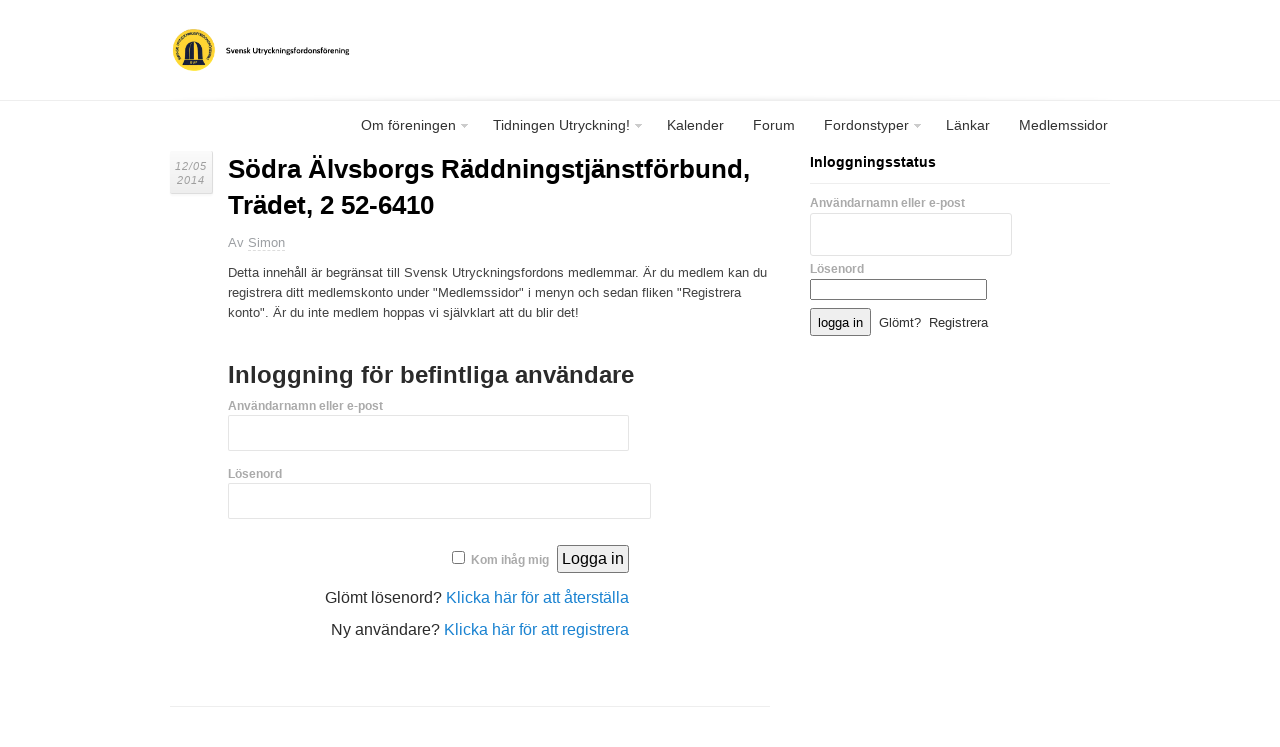

--- FILE ---
content_type: text/html; charset=UTF-8
request_url: https://utryckningsfordon.se/sodra-alvsborgs-raddningstjanstforbund-tradet-2-52-6410/
body_size: 5831
content:
<!DOCTYPE html PUBLIC "-//W3C//DTD XHTML 1.0 Transitional//EN" "http://www.w3.org/TR/xhtml1/DTD/xhtml1-transitional.dtd">
<html xmlns="http://www.w3.org/1999/xhtml" lang="sv-SE" xml:lang="sv-SE">
<head>
<meta http-equiv="Content-Type" content="text/html" charset="UTF-8" />
<meta name="viewport" content="width=device-width, initial-scale=1, maximum-scale=1">
<title>  Södra Älvsborgs Räddningstjänstförbund, Trädet, 2 52-6410 | Svensk Utryckningsfordonsförening</title>
<link rel="profile" href="http://gmpg.org/xfn/11" />
<link rel="alternate" type="application/rss+xml" title="Svensk Utryckningsfordonsförening RSS Feed" href="https://utryckningsfordon.se/feed/" />
<link rel="alternate" type="application/atom+xml" title="Svensk Utryckningsfordonsförening Atom Feed" href="https://utryckningsfordon.se/feed/atom/" />
<link rel="pingback" href="https://utryckningsfordon.se/wopre/xmlrpc.php" />
<!--[if lt IE 9]>
	<script src="https://utryckningsfordon.se/wopre/wp-content/themes/estudio/js/css3-mediaqueries.js"></script>
<![endif]-->
<script src="https://utryckningsfordon.se/wopre/wp-content/themes/estudio/js/jquery.min.js"></script>
<script type='text/javascript'>
	jQuery(document).ready(function() {
		$('#content-slider-1').royalSlider({
			autoHeight: true,
			arrowsNav: false,
			fadeinLoadedSlide: false,
			controlNavigationSpacing: 0,
			controlNavigation: 'tabs',
			imageScaleMode: 'none',
			imageAlignCenter:false,
			loop: false,
			loopRewind: true,
			numImagesToPreload: 6,
			keyboardNavEnabled: true,
			transitionType: 'fade',
			usePreloader: true
		});
	});
</script>
<meta name='robots' content='max-image-preview:large' />
<link rel='dns-prefetch' href='//s.w.org' />
<link rel="alternate" type="application/rss+xml" title="Svensk Utryckningsfordonsförening &raquo; flöde" href="https://utryckningsfordon.se/feed/" />
<link rel="alternate" type="application/rss+xml" title="Svensk Utryckningsfordonsförening &raquo; kommentarsflöde" href="https://utryckningsfordon.se/comments/feed/" />
<link rel="alternate" type="application/rss+xml" title="Svensk Utryckningsfordonsförening &raquo; Södra Älvsborgs Räddningstjänstförbund, Trädet, 2 52-6410 kommentarsflöde" href="https://utryckningsfordon.se/sodra-alvsborgs-raddningstjanstforbund-tradet-2-52-6410/feed/" />
		<script type="text/javascript">
			window._wpemojiSettings = {"baseUrl":"https:\/\/s.w.org\/images\/core\/emoji\/13.0.1\/72x72\/","ext":".png","svgUrl":"https:\/\/s.w.org\/images\/core\/emoji\/13.0.1\/svg\/","svgExt":".svg","source":{"concatemoji":"https:\/\/utryckningsfordon.se\/wopre\/wp-includes\/js\/wp-emoji-release.min.js?ver=5.7.14"}};
			!function(e,a,t){var n,r,o,i=a.createElement("canvas"),p=i.getContext&&i.getContext("2d");function s(e,t){var a=String.fromCharCode;p.clearRect(0,0,i.width,i.height),p.fillText(a.apply(this,e),0,0);e=i.toDataURL();return p.clearRect(0,0,i.width,i.height),p.fillText(a.apply(this,t),0,0),e===i.toDataURL()}function c(e){var t=a.createElement("script");t.src=e,t.defer=t.type="text/javascript",a.getElementsByTagName("head")[0].appendChild(t)}for(o=Array("flag","emoji"),t.supports={everything:!0,everythingExceptFlag:!0},r=0;r<o.length;r++)t.supports[o[r]]=function(e){if(!p||!p.fillText)return!1;switch(p.textBaseline="top",p.font="600 32px Arial",e){case"flag":return s([127987,65039,8205,9895,65039],[127987,65039,8203,9895,65039])?!1:!s([55356,56826,55356,56819],[55356,56826,8203,55356,56819])&&!s([55356,57332,56128,56423,56128,56418,56128,56421,56128,56430,56128,56423,56128,56447],[55356,57332,8203,56128,56423,8203,56128,56418,8203,56128,56421,8203,56128,56430,8203,56128,56423,8203,56128,56447]);case"emoji":return!s([55357,56424,8205,55356,57212],[55357,56424,8203,55356,57212])}return!1}(o[r]),t.supports.everything=t.supports.everything&&t.supports[o[r]],"flag"!==o[r]&&(t.supports.everythingExceptFlag=t.supports.everythingExceptFlag&&t.supports[o[r]]);t.supports.everythingExceptFlag=t.supports.everythingExceptFlag&&!t.supports.flag,t.DOMReady=!1,t.readyCallback=function(){t.DOMReady=!0},t.supports.everything||(n=function(){t.readyCallback()},a.addEventListener?(a.addEventListener("DOMContentLoaded",n,!1),e.addEventListener("load",n,!1)):(e.attachEvent("onload",n),a.attachEvent("onreadystatechange",function(){"complete"===a.readyState&&t.readyCallback()})),(n=t.source||{}).concatemoji?c(n.concatemoji):n.wpemoji&&n.twemoji&&(c(n.twemoji),c(n.wpemoji)))}(window,document,window._wpemojiSettings);
		</script>
		<meta content="estudio v.1.0.1" name="generator"/><meta content="Theme Junkie Framework v.1.0.2" name="generator"/><style type="text/css">
img.wp-smiley,
img.emoji {
	display: inline !important;
	border: none !important;
	box-shadow: none !important;
	height: 1em !important;
	width: 1em !important;
	margin: 0 .07em !important;
	vertical-align: -0.1em !important;
	background: none !important;
	padding: 0 !important;
}
</style>
	<link rel='stylesheet' id='srfPrettyLinksStyleSheets-css'  href='http://utryckningsfordon.se/wopre/wp-content/plugins/pretty-file-links//styles/prettylinks_split.css?ver=5.7.14' type='text/css' media='all' />
<link rel='stylesheet' id='shortcodes-css'  href='https://utryckningsfordon.se/wopre/wp-content/themes/estudio/functions/shortcodes/shortcodes.css?ver=5.7.14' type='text/css' media='all' />
<link rel='stylesheet' id='wp-block-library-css'  href='https://utryckningsfordon.se/wopre/wp-includes/css/dist/block-library/style.min.css?ver=5.7.14' type='text/css' media='all' />
<link rel='stylesheet' id='thumbs_rating_styles-css'  href='https://utryckningsfordon.se/wopre/wp-content/plugins/link-library/upvote-downvote/css/style.css?ver=1.0.0' type='text/css' media='all' />
<link rel='stylesheet' id='theme-css'  href='https://utryckningsfordon.se/wopre/wp-content/themes/estudio/style.css?ver=5.7.14' type='text/css' media='all' />
<link rel='stylesheet' id='royalslider-css'  href='https://utryckningsfordon.se/wopre/wp-content/themes/estudio/js/royalslider/royalslider.css?ver=5.7.14' type='text/css' media='all' />
<link rel='stylesheet' id='royalslider-default-css'  href='https://utryckningsfordon.se/wopre/wp-content/themes/estudio/js/royalslider/skins/default/rs-default.css?ver=5.7.14' type='text/css' media='all' />
<link rel='stylesheet' id='color-css'  href='https://utryckningsfordon.se/wopre/wp-content/themes/estudio/css/color-default.css?ver=5.7.14' type='text/css' media='all' />
<link rel='stylesheet' id='responsive-css'  href='https://utryckningsfordon.se/wopre/wp-content/themes/estudio/css/responsive.css?ver=5.7.14' type='text/css' media='all' />
<link rel='stylesheet' id='custom-css'  href='https://utryckningsfordon.se/wopre/wp-content/themes/estudio/custom.css?ver=5.7.14' type='text/css' media='all' />
<link rel='stylesheet' id='wp-members-css'  href='https://utryckningsfordon.se/wopre/wp-content/plugins/wp-members/assets/css/forms/generic-no-float.min.css?ver=3.3.8' type='text/css' media='all' />
<script type='text/javascript' src='https://utryckningsfordon.se/wopre/wp-content/themes/estudio/js/jquery-ui-1.8.5.custom.min.js?ver=1.8.5' id='jquery-ui-js'></script>
<script type='text/javascript' src='https://utryckningsfordon.se/wopre/wp-content/themes/estudio/js/royalslider/jquery.royalslider.min.js?ver=9.4.92' id='jquery-royalslider-js'></script>
<script type='text/javascript' src='https://utryckningsfordon.se/wopre/wp-content/themes/estudio/js/jquery.flexslider-min.js?ver=2.2.0' id='jquery-flexslider-js'></script>
<script type='text/javascript' src='https://utryckningsfordon.se/wopre/wp-content/themes/estudio/js/superfish.js?ver=1.4.2' id='jquery-superfish-js'></script>
<script type='text/javascript' src='https://utryckningsfordon.se/wopre/wp-content/themes/estudio/js/jquery.quicksand.js?ver=1.3' id='jquery-quicksand-js'></script>
<script type='text/javascript' src='https://utryckningsfordon.se/wopre/wp-content/themes/estudio/js/html5.js?ver=1.0' id='html5-js'></script>
<script type='text/javascript' src='https://utryckningsfordon.se/wopre/wp-content/themes/estudio/js/custom.js?ver=1.0' id='jquery-custom-js'></script>
<script type='text/javascript' src='https://utryckningsfordon.se/wopre/wp-content/themes/estudio/functions/shortcodes/shortcodes.js?ver=1.0.0' id='tj_shortcodes-js'></script>
<link rel="https://api.w.org/" href="https://utryckningsfordon.se/wp-json/" /><link rel="alternate" type="application/json" href="https://utryckningsfordon.se/wp-json/wp/v2/posts/3731" /><link rel="EditURI" type="application/rsd+xml" title="RSD" href="https://utryckningsfordon.se/wopre/xmlrpc.php?rsd" />
<link rel="wlwmanifest" type="application/wlwmanifest+xml" href="https://utryckningsfordon.se/wopre/wp-includes/wlwmanifest.xml" /> 
<meta name="generator" content="WordPress 5.7.14" />
<link rel="canonical" href="https://utryckningsfordon.se/sodra-alvsborgs-raddningstjanstforbund-tradet-2-52-6410/" />
<link rel='shortlink' href='https://utryckningsfordon.se/?p=3731' />
<link rel="alternate" type="application/json+oembed" href="https://utryckningsfordon.se/wp-json/oembed/1.0/embed?url=https%3A%2F%2Futryckningsfordon.se%2Fsodra-alvsborgs-raddningstjanstforbund-tradet-2-52-6410%2F" />
<link rel="alternate" type="text/xml+oembed" href="https://utryckningsfordon.se/wp-json/oembed/1.0/embed?url=https%3A%2F%2Futryckningsfordon.se%2Fsodra-alvsborgs-raddningstjanstforbund-tradet-2-52-6410%2F&#038;format=xml" />
<link rel="shortcut icon" href="http://utryckningsfordon.se/wopre/wp-content/uploads/2012/09/suflogg99.png" /><!-- Custom Styling -->
<style type="text/css">
body { }
#featured-content,
#latest-posts {
  margin-bottom: 25px;
}
.single .post-thumb {
    display: none;
}
#logo {
  margin-top: 25px;
  height: 50px;
}
</style>
<style type="text/css" id="custom-background-css">
body.custom-background { background-color: #ffffff; }
</style>
	</head>
<body class="post-template-default single single-post postid-3731 single-format-standard custom-background chrome">
    	<div id="header">
		<div class="container">
							<a href="https://utryckningsfordon.se">
					<img src="http://utryckningsfordon.se/wopre/wp-content/uploads/2023/04/sufloggo10099.png" alt="Svensk Utryckningsfordonsförening" id="logo"/>
				</a>
						<div id="primary-nav" class="container">
				<ul id="primary-navigation" class="nav"><li id="menu-item-6180" class="menu-item menu-item-type-post_type menu-item-object-page menu-item-has-children menu-item-6180"><a href="https://utryckningsfordon.se/sample-page/">Om föreningen</a>
<ul class="sub-menu">
	<li id="menu-item-6181" class="menu-item menu-item-type-post_type menu-item-object-page menu-item-6181"><a href="https://utryckningsfordon.se/sample-page/">Föreningen SUF</a></li>
	<li id="menu-item-6182" class="menu-item menu-item-type-post_type menu-item-object-page menu-item-6182"><a href="https://utryckningsfordon.se/bli-medlem/">Bli medlem</a></li>
	<li id="menu-item-6183" class="menu-item menu-item-type-post_type menu-item-object-page menu-item-6183"><a href="https://utryckningsfordon.se/kontaktinformation/">Kontaktuppgifter för SUF</a></li>
	<li id="menu-item-6184" class="menu-item menu-item-type-post_type menu-item-object-page menu-item-6184"><a href="https://utryckningsfordon.se/sufs-fototips-hur-tar-jag-battre-bilder/">SUF:s Fototips – Hur tar jag bättre bilder?</a></li>
</ul>
</li>
<li id="menu-item-6233" class="menu-item menu-item-type-custom menu-item-object-custom menu-item-home menu-item-has-children menu-item-6233"><a href="http://utryckningsfordon.se/">Tidningen Utryckning!</a>
<ul class="sub-menu">
	<li id="menu-item-6189" class="menu-item menu-item-type-post_type menu-item-object-page menu-item-6189"><a href="https://utryckningsfordon.se/utryckning-tidning/">UTRYCKNING!</a></li>
	<li id="menu-item-6188" class="menu-item menu-item-type-post_type menu-item-object-page menu-item-6188"><a href="https://utryckningsfordon.se/tidningen-utryckning/">Senaste numret</a></li>
	<li id="menu-item-6185" class="menu-item menu-item-type-post_type menu-item-object-page menu-item-6185"><a href="https://utryckningsfordon.se/annonsera/">Annonsera</a></li>
	<li id="menu-item-6187" class="menu-item menu-item-type-post_type menu-item-object-page menu-item-6187"><a href="https://utryckningsfordon.se/redaktionen-har-ordet/">Redaktionen har ordet</a></li>
</ul>
</li>
<li id="menu-item-6190" class="menu-item menu-item-type-post_type menu-item-object-page menu-item-6190"><a href="https://utryckningsfordon.se/kalender/">Kalender</a></li>
<li id="menu-item-6191" class="menu-item menu-item-type-custom menu-item-object-custom menu-item-6191"><a href="http://www.xnews.se/utr/">Forum</a></li>
<li id="menu-item-6192" class="menu-item menu-item-type-custom menu-item-object-custom menu-item-home menu-item-has-children menu-item-6192"><a href="http://utryckningsfordon.se/">Fordonstyper</a>
<ul class="sub-menu">
	<li id="menu-item-6194" class="menu-item menu-item-type-post_type menu-item-object-page menu-item-has-children menu-item-6194"><a href="https://utryckningsfordon.se/ambulans-och-sjukvard/">Ambulans och Sjukvård</a>
	<ul class="sub-menu">
		<li id="menu-item-6193" class="menu-item menu-item-type-post_type menu-item-object-page menu-item-6193"><a href="https://utryckningsfordon.se/akutbilar/">Akutbilar</a></li>
		<li id="menu-item-6195" class="menu-item menu-item-type-post_type menu-item-object-page menu-item-6195"><a href="https://utryckningsfordon.se/ambulanser/">Ambulanser</a></li>
		<li id="menu-item-6196" class="menu-item menu-item-type-post_type menu-item-object-page menu-item-6196"><a href="https://utryckningsfordon.se/bedomningsbilarsingel-responder/">Bedömningsbilar/Singel responder</a></li>
		<li id="menu-item-6198" class="menu-item menu-item-type-post_type menu-item-object-page menu-item-6198"><a href="https://utryckningsfordon.se/ambulans-helikoptrar/">Helikoptrar</a></li>
		<li id="menu-item-6199" class="menu-item menu-item-type-post_type menu-item-object-page menu-item-6199"><a href="https://utryckningsfordon.se/sjuktransportbilar/">Sjuktransportbilar</a></li>
		<li id="menu-item-6201" class="menu-item menu-item-type-post_type menu-item-object-page menu-item-6201"><a href="https://utryckningsfordon.se/ambulans-ovrigt/">Övrigt / Special</a></li>
	</ul>
</li>
	<li id="menu-item-6203" class="menu-item menu-item-type-post_type menu-item-object-page menu-item-has-children menu-item-6203"><a href="https://utryckningsfordon.se/brand-och-raddning/">Brand och räddning</a>
	<ul class="sub-menu">
		<li id="menu-item-6202" class="menu-item menu-item-type-post_type menu-item-object-page menu-item-6202"><a href="https://utryckningsfordon.se/befalsbilar-ledningsfordon/">Befälsbilar / Ledningsfordon</a></li>
		<li id="menu-item-6204" class="menu-item menu-item-type-post_type menu-item-object-page menu-item-6204"><a href="https://utryckningsfordon.se/containerbilar/">Containerbilar/Lastväxlare</a></li>
		<li id="menu-item-6205" class="menu-item menu-item-type-post_type menu-item-object-page menu-item-6205"><a href="https://utryckningsfordon.se/fip-bilar/">FIP/FIB</a></li>
		<li id="menu-item-6206" class="menu-item menu-item-type-post_type menu-item-object-page menu-item-6206"><a href="https://utryckningsfordon.se/havare/">Hävare</a></li>
		<li id="menu-item-6207" class="menu-item menu-item-type-post_type menu-item-object-page menu-item-6207"><a href="https://utryckningsfordon.se/ivpa/">IVPA</a></li>
		<li id="menu-item-6208" class="menu-item menu-item-type-post_type menu-item-object-page menu-item-6208"><a href="https://utryckningsfordon.se/slackbil-ej-bas/">Släck-/Räddningsbilar (Ej BAS)</a></li>
		<li id="menu-item-6209" class="menu-item menu-item-type-post_type menu-item-object-page menu-item-6209"><a href="https://utryckningsfordon.se/slack-raddningsbilar-bas/">Släck-/Räddningsbilar BAS</a></li>
		<li id="menu-item-6210" class="menu-item menu-item-type-post_type menu-item-object-page menu-item-6210"><a href="https://utryckningsfordon.se/brand-special/">Special</a></li>
		<li id="menu-item-6211" class="menu-item menu-item-type-post_type menu-item-object-page menu-item-6211"><a href="https://utryckningsfordon.se/stegbilar/">Stegbilar</a></li>
		<li id="menu-item-6212" class="menu-item menu-item-type-post_type menu-item-object-page menu-item-6212"><a href="https://utryckningsfordon.se/tankbilar/">Tankbilar</a></li>
		<li id="menu-item-6213" class="menu-item menu-item-type-post_type menu-item-object-page menu-item-6213"><a href="https://utryckningsfordon.se/terrangbilar/">Terrängbilar</a></li>
	</ul>
</li>
	<li id="menu-item-6217" class="menu-item menu-item-type-post_type menu-item-object-page menu-item-has-children menu-item-6217"><a href="https://utryckningsfordon.se/polis-och-tull/">Polis och Tull</a>
	<ul class="sub-menu">
		<li id="menu-item-6215" class="menu-item menu-item-type-post_type menu-item-object-page menu-item-6215"><a href="https://utryckningsfordon.se/polismotorcyklar/">Motorcyklar</a></li>
		<li id="menu-item-6216" class="menu-item menu-item-type-post_type menu-item-object-page menu-item-6216"><a href="https://utryckningsfordon.se/polis-special/">Specialfordon</a></li>
		<li id="menu-item-6218" class="menu-item menu-item-type-post_type menu-item-object-page menu-item-6218"><a href="https://utryckningsfordon.se/polisbussar/">Polisbussar</a></li>
		<li id="menu-item-6219" class="menu-item menu-item-type-post_type menu-item-object-page menu-item-6219"><a href="https://utryckningsfordon.se/polis-radiobilar/">Radiobilar</a></li>
		<li id="menu-item-6214" class="menu-item menu-item-type-post_type menu-item-object-page menu-item-6214"><a href="https://utryckningsfordon.se/polishelikoptrar/">Helikoptrar</a></li>
		<li id="menu-item-7494" class="menu-item menu-item-type-post_type menu-item-object-page menu-item-7494"><a href="https://utryckningsfordon.se/hundbilar/">Hundbilar</a></li>
		<li id="menu-item-6220" class="menu-item menu-item-type-post_type menu-item-object-page menu-item-6220"><a href="https://utryckningsfordon.se/tull/">Tull</a></li>
	</ul>
</li>
</ul>
</li>
<li id="menu-item-6222" class="menu-item menu-item-type-post_type menu-item-object-page menu-item-6222"><a href="https://utryckningsfordon.se/lankar/">Länkar</a></li>
<li id="menu-item-6223" class="menu-item menu-item-type-post_type menu-item-object-page menu-item-6223"><a href="https://utryckningsfordon.se/medlemssidor/">Medlemssidor</a></li>
</ul>				<div class="btn-nav-right">
					Menu 
				</div><!-- .btn-nav-right -->				
			</div><!-- #primary-nav -->
			<div class="clear"></div>
	
		</div><!-- .container -->
	</div><!-- #header -->

			<nav id="mobile-menu">
				<div class="container">
					<ul id="responsive-menu" class="ul"><li class="menu-item menu-item-type-post_type menu-item-object-page menu-item-has-children menu-item-6180"><a href="https://utryckningsfordon.se/sample-page/">Om föreningen</a>
<ul class="sub-menu">
	<li class="menu-item menu-item-type-post_type menu-item-object-page menu-item-6181"><a href="https://utryckningsfordon.se/sample-page/">Föreningen SUF</a></li>
	<li class="menu-item menu-item-type-post_type menu-item-object-page menu-item-6182"><a href="https://utryckningsfordon.se/bli-medlem/">Bli medlem</a></li>
	<li class="menu-item menu-item-type-post_type menu-item-object-page menu-item-6183"><a href="https://utryckningsfordon.se/kontaktinformation/">Kontaktuppgifter för SUF</a></li>
	<li class="menu-item menu-item-type-post_type menu-item-object-page menu-item-6184"><a href="https://utryckningsfordon.se/sufs-fototips-hur-tar-jag-battre-bilder/">SUF:s Fototips – Hur tar jag bättre bilder?</a></li>
</ul>
</li>
<li class="menu-item menu-item-type-custom menu-item-object-custom menu-item-home menu-item-has-children menu-item-6233"><a href="http://utryckningsfordon.se/">Tidningen Utryckning!</a>
<ul class="sub-menu">
	<li class="menu-item menu-item-type-post_type menu-item-object-page menu-item-6189"><a href="https://utryckningsfordon.se/utryckning-tidning/">UTRYCKNING!</a></li>
	<li class="menu-item menu-item-type-post_type menu-item-object-page menu-item-6188"><a href="https://utryckningsfordon.se/tidningen-utryckning/">Senaste numret</a></li>
	<li class="menu-item menu-item-type-post_type menu-item-object-page menu-item-6185"><a href="https://utryckningsfordon.se/annonsera/">Annonsera</a></li>
	<li class="menu-item menu-item-type-post_type menu-item-object-page menu-item-6187"><a href="https://utryckningsfordon.se/redaktionen-har-ordet/">Redaktionen har ordet</a></li>
</ul>
</li>
<li class="menu-item menu-item-type-post_type menu-item-object-page menu-item-6190"><a href="https://utryckningsfordon.se/kalender/">Kalender</a></li>
<li class="menu-item menu-item-type-custom menu-item-object-custom menu-item-6191"><a href="http://www.xnews.se/utr/">Forum</a></li>
<li class="menu-item menu-item-type-custom menu-item-object-custom menu-item-home menu-item-has-children menu-item-6192"><a href="http://utryckningsfordon.se/">Fordonstyper</a>
<ul class="sub-menu">
	<li class="menu-item menu-item-type-post_type menu-item-object-page menu-item-has-children menu-item-6194"><a href="https://utryckningsfordon.se/ambulans-och-sjukvard/">Ambulans och Sjukvård</a>
	<ul class="sub-menu">
		<li class="menu-item menu-item-type-post_type menu-item-object-page menu-item-6193"><a href="https://utryckningsfordon.se/akutbilar/">Akutbilar</a></li>
		<li class="menu-item menu-item-type-post_type menu-item-object-page menu-item-6195"><a href="https://utryckningsfordon.se/ambulanser/">Ambulanser</a></li>
		<li class="menu-item menu-item-type-post_type menu-item-object-page menu-item-6196"><a href="https://utryckningsfordon.se/bedomningsbilarsingel-responder/">Bedömningsbilar/Singel responder</a></li>
		<li class="menu-item menu-item-type-post_type menu-item-object-page menu-item-6198"><a href="https://utryckningsfordon.se/ambulans-helikoptrar/">Helikoptrar</a></li>
		<li class="menu-item menu-item-type-post_type menu-item-object-page menu-item-6199"><a href="https://utryckningsfordon.se/sjuktransportbilar/">Sjuktransportbilar</a></li>
		<li class="menu-item menu-item-type-post_type menu-item-object-page menu-item-6201"><a href="https://utryckningsfordon.se/ambulans-ovrigt/">Övrigt / Special</a></li>
	</ul>
</li>
	<li class="menu-item menu-item-type-post_type menu-item-object-page menu-item-has-children menu-item-6203"><a href="https://utryckningsfordon.se/brand-och-raddning/">Brand och räddning</a>
	<ul class="sub-menu">
		<li class="menu-item menu-item-type-post_type menu-item-object-page menu-item-6202"><a href="https://utryckningsfordon.se/befalsbilar-ledningsfordon/">Befälsbilar / Ledningsfordon</a></li>
		<li class="menu-item menu-item-type-post_type menu-item-object-page menu-item-6204"><a href="https://utryckningsfordon.se/containerbilar/">Containerbilar/Lastväxlare</a></li>
		<li class="menu-item menu-item-type-post_type menu-item-object-page menu-item-6205"><a href="https://utryckningsfordon.se/fip-bilar/">FIP/FIB</a></li>
		<li class="menu-item menu-item-type-post_type menu-item-object-page menu-item-6206"><a href="https://utryckningsfordon.se/havare/">Hävare</a></li>
		<li class="menu-item menu-item-type-post_type menu-item-object-page menu-item-6207"><a href="https://utryckningsfordon.se/ivpa/">IVPA</a></li>
		<li class="menu-item menu-item-type-post_type menu-item-object-page menu-item-6208"><a href="https://utryckningsfordon.se/slackbil-ej-bas/">Släck-/Räddningsbilar (Ej BAS)</a></li>
		<li class="menu-item menu-item-type-post_type menu-item-object-page menu-item-6209"><a href="https://utryckningsfordon.se/slack-raddningsbilar-bas/">Släck-/Räddningsbilar BAS</a></li>
		<li class="menu-item menu-item-type-post_type menu-item-object-page menu-item-6210"><a href="https://utryckningsfordon.se/brand-special/">Special</a></li>
		<li class="menu-item menu-item-type-post_type menu-item-object-page menu-item-6211"><a href="https://utryckningsfordon.se/stegbilar/">Stegbilar</a></li>
		<li class="menu-item menu-item-type-post_type menu-item-object-page menu-item-6212"><a href="https://utryckningsfordon.se/tankbilar/">Tankbilar</a></li>
		<li class="menu-item menu-item-type-post_type menu-item-object-page menu-item-6213"><a href="https://utryckningsfordon.se/terrangbilar/">Terrängbilar</a></li>
	</ul>
</li>
	<li class="menu-item menu-item-type-post_type menu-item-object-page menu-item-has-children menu-item-6217"><a href="https://utryckningsfordon.se/polis-och-tull/">Polis och Tull</a>
	<ul class="sub-menu">
		<li class="menu-item menu-item-type-post_type menu-item-object-page menu-item-6215"><a href="https://utryckningsfordon.se/polismotorcyklar/">Motorcyklar</a></li>
		<li class="menu-item menu-item-type-post_type menu-item-object-page menu-item-6216"><a href="https://utryckningsfordon.se/polis-special/">Specialfordon</a></li>
		<li class="menu-item menu-item-type-post_type menu-item-object-page menu-item-6218"><a href="https://utryckningsfordon.se/polisbussar/">Polisbussar</a></li>
		<li class="menu-item menu-item-type-post_type menu-item-object-page menu-item-6219"><a href="https://utryckningsfordon.se/polis-radiobilar/">Radiobilar</a></li>
		<li class="menu-item menu-item-type-post_type menu-item-object-page menu-item-6214"><a href="https://utryckningsfordon.se/polishelikoptrar/">Helikoptrar</a></li>
		<li class="menu-item menu-item-type-post_type menu-item-object-page menu-item-7494"><a href="https://utryckningsfordon.se/hundbilar/">Hundbilar</a></li>
		<li class="menu-item menu-item-type-post_type menu-item-object-page menu-item-6220"><a href="https://utryckningsfordon.se/tull/">Tull</a></li>
	</ul>
</li>
</ul>
</li>
<li class="menu-item menu-item-type-post_type menu-item-object-page menu-item-6222"><a href="https://utryckningsfordon.se/lankar/">Länkar</a></li>
<li class="menu-item menu-item-type-post_type menu-item-object-page menu-item-6223"><a href="https://utryckningsfordon.se/medlemssidor/">Medlemssidor</a></li>
</ul>				</div><!-- .container -->
			</nav><!-- #mobile-menu -->			
	
	<div id="main" class="container">
	<div id="content">
	
					
			<article id="post-3731" class="post-3731 post type-post status-publish format-standard hentry category-landet-runt">
	

	
	<div class="published">
		<span>12/05</span>
		<span>2014</span>
	</div><!-- .published -->
	
	<div class="loop-content">		
	
					<h1 class="entry-title">Södra Älvsborgs Räddningstjänstförbund, Trädet, 2 52-6410</h1>
						
		<div class="entry-meta entry-header">
			Av <a href="https://utryckningsfordon.se/author/simon/" title="Inlägg av Simon" rel="author">Simon</a>					</div><!-- .entry-meta .entry-header -->
			
		
					
			<div class="entry-content">
				<div id="wpmem_restricted_msg"><p>Detta innehåll är begränsat till Svensk Utryckningsfordons medlemmar.

Är du medlem kan du registrera ditt medlemskonto under "Medlemssidor" i menyn
och sedan fliken "Registrera konto".

Är du inte medlem hoppas vi självklart att du blir det!</p></div><div id="wpmem_login"><a id="login"></a><form action="https://utryckningsfordon.se/sodra-alvsborgs-raddningstjanstforbund-tradet-2-52-6410/" method="POST" id="wpmem_login_form" class="form"><input type="hidden" id="_wpmem_login_nonce" name="_wpmem_login_nonce" value="e4b084ed42" /><input type="hidden" name="_wp_http_referer" value="/sodra-alvsborgs-raddningstjanstforbund-tradet-2-52-6410/" /><fieldset><legend>Inloggning för befintliga användare</legend><label for="log">Användarnamn eller e-post</label><div class="div_text"><input name="log" type="text" id="log" value="" class="username" required  /></div><label for="pwd">Lösenord</label><div class="div_text"><input name="pwd" type="password" id="pwd" class="password" required  /></div><input name="redirect_to" type="hidden" value="/sodra-alvsborgs-raddningstjanstforbund-tradet-2-52-6410/" /><input name="a" type="hidden" value="login" /><div class="button_div"><input name="rememberme" type="checkbox" id="rememberme" value="forever" />&nbsp;<label for="rememberme">Kom ihåg mig</label>&nbsp;&nbsp;<input type="submit" name="Submit" value="Logga in" class="buttons" /></div><div class="link-text"><span class="link-text-forgot">Glömt lösenord?&nbsp;<a href="http://utryckningsfordon.se/wopre/medlemssidor/?a=pwdreset">Klicka här för att återställa</a></span></div><div class="link-text"><span class="link-text-register">Ny användare?&nbsp;<a href="https://utryckningsfordon.se/inloggning/">Klicka här för att registrera</a></span></div></fieldset></form></div>							</div><!-- .entry-content -->
			
						
			
	</div><!-- .loop-content -->
	
	<div class="clear"></div>

</article><!-- #post -->
											
					  		
			
	</div><!-- #content -->

	<div id="sidebar">
		<aside id="widget_wpmemwidget-5" class="widget wp-members"><div id="wp-members"><h3 class="widget-title">Inloggningsstatus</h3><form name="form" method="post" action="https://utryckningsfordon.se/sodra-alvsborgs-raddningstjanstforbund-tradet-2-52-6410/"><fieldset><label for="username">Användarnamn eller e-post</label><div class="div_texbox"><input type="text" name="log" class="username" id="username" /></div><label for="password">Lösenord</label><div class="div_texbox"><input type="password" name="pwd" class="password" id="password" /></div><input type="hidden" name="rememberme" value="forever" /><input type="hidden" name="redirect_to" value="https://utryckningsfordon.se/sodra-alvsborgs-raddningstjanstforbund-tradet-2-52-6410/" /><input type="hidden" name="a" value="login" /><input type="hidden" name="slog" value="true" /><div class="button_div"><input type="submit" name="Submit" class="buttons" value="logga in" /> <a href="http://utryckningsfordon.se/wopre/medlemssidor/?a=pwdreset">Glömt?</a>&nbsp; <a href="https://utryckningsfordon.se/inloggning/">Registrera</a></div></fieldset></form></div></aside>	</div><!-- #sidebar -->
<div class="clear"></div>
</div><!-- #main -->

	<footer id="footer">
	
				
			<div id="footer-columns">
				<div class="container">
			
					<div class="footer-column-1">
						<aside id="widget_wpmemwidget-2" class="widget wp-members"><div id="wp-members"><h3 class="widget-title">Inloggningsstatus</h3><form name="form" method="post" action="https://utryckningsfordon.se/sodra-alvsborgs-raddningstjanstforbund-tradet-2-52-6410/"><fieldset><label for="username">Användarnamn eller e-post</label><div class="div_texbox"><input type="text" name="log" class="username" id="username" /></div><label for="password">Lösenord</label><div class="div_texbox"><input type="password" name="pwd" class="password" id="password" /></div><input type="hidden" name="rememberme" value="forever" /><input type="hidden" name="redirect_to" value="https://utryckningsfordon.se/sodra-alvsborgs-raddningstjanstforbund-tradet-2-52-6410/" /><input type="hidden" name="a" value="login" /><input type="hidden" name="slog" value="true" /><div class="button_div"><input type="submit" name="Submit" class="buttons" value="logga in" /> <a href="http://utryckningsfordon.se/wopre/medlemssidor/?a=pwdreset">Glömt?</a>&nbsp; <a href="https://utryckningsfordon.se/inloggning/">Registrera</a></div></fieldset></form></div></aside>					</div><!-- .footer-column-1 -->
					
					<div class="footer-column-2">
											</div><!-- .footer-column-2 -->
	
					<div class="footer-column-3">
											</div><!-- .footer-column-3 -->
	
					<div class="footer-column-4">
											</div><!-- .footer-column-4 -->								
								
					<div class="clear"></div>
					
				</div><!-- .container -->
					
			</div><!-- #footer-columns -->
		
						
		<div id="copyright">
			<div class="container">
				<p>&copy;  <a href="https://utryckningsfordon.se">Svensk Utryckningsfordonsförening</a>. All rights reserved. Design hemsida Larm-Söderhamn Media</p>
			</div>
		</div><!-- .copyright -->
		
	</footer><!-- #footer -->
	
<script type='text/javascript' src='https://utryckningsfordon.se/wopre/wp-includes/js/comment-reply.min.js?ver=5.7.14' id='comment-reply-js'></script>
<script type='text/javascript' src='https://utryckningsfordon.se/wopre/wp-includes/js/wp-embed.min.js?ver=5.7.14' id='wp-embed-js'></script>

</body>
</html>

--- FILE ---
content_type: text/css
request_url: https://utryckningsfordon.se/wopre/wp-content/themes/estudio/style.css?ver=5.7.14
body_size: 6487
content:
/*
Theme Name: eStudio
Theme URI: http://www.theme-junkie.com/
Author: Theme Junkie
Author URI: http://www.theme-junkie.com/
Description: Proudly designed by <a href="http://www.theme-junkie.com/">Theme Junkie</a>
Version: 1.0.1
License: GNU General Public License v2 or later
License URI: http://www.gnu.org/licenses/gpl-2.0.html
Tags: two-columns, flexible-width, translation-ready
Text Domain: junkie

*/
/*

WARNING! DO NOT EDIT THIS FILE!

To make it easy to update your theme, you should not edit the styles in this file. Instead use
the custom.css file to add your styles. You can copy a style from this file and paste it in
custom.css and it will override the style in this file. You have been warned! :)

*/
/*-----------------------------------------------

TABLE OF CONTENT:

0. Reset

1. Setup
-1.1 Defaults
-1.2 Hyperlinks

2. Site Structure & Appearance
-2.1 Navigation Menu
-2.2 Header
-2.3 Content
  -2.3.1 Slogan
  -2.3.2 Featured Slider
  -2.3.3 Portfolio
  -2.3.4 Blog Posts
  -2.3.5 Testimonials
-2.5 Sidebar
-2.6 Footer

3. Posts
-3.1 Typographic Elements
-3.2 Images
-3.3 Pagination

4. Widgets
-4.1 Generic Widgets
-4.2 Specific Widgets

5. Comments

6. Page Templates
-6.1 Contact Form
-6.2 Archives & Sitemap
-6.3 Portfolio

7. MISC
-7.1 Buttons
-7.2 Overlay
-7.3 CSS3 Gradient

--------------------------------------------------------------------------------- */
/* =0. Reset
--------------------------------------------------------------------------------- */
@import url('http://fonts.googleapis.com/css?family=Open+Sans:300italic,400italic,600italic,700italic,800italic,400,800,700,600,300');
html, body, div, span, applet, object, iframe,
h1, h2, h3, h4, h5, h6, p, blockquote, pre,
a, abbr, acronym, address, big, cite, code,
del, dfn, em, img, ins, kbd, q, s, samp,
small, strike, strong, sub, sup, tt, var,
b, u, i, center,
dl, dt, dd, ol, ul, li,
fieldset, form, label, legend,
table, caption, tbody, tfoot, thead, tr, th, td,
article, aside, canvas, details, embed, 
figure, figcaption, footer, header, hgroup, 
menu, nav, output, ruby, section, summary,
time, mark, audio, video { margin: 0; padding: 0; border: 0; font-size: 100%; font: inherit; vertical-align: baseline; }
article, aside, details, figcaption, figure, 
footer, header, hgroup, menu, nav, section { display: block; }
body { line-height: 1; }
ol, ul { list-style: none; }
blockquote, q { quotes: none; }
blockquote:before, blockquote:after,
q:before, q:after { content: ''; content: none; }
table { border-collapse: collapse; border-spacing: 0; }
.clear { clear: both; display: block; float: none; height: 0; line-height: 0; margin: 0; padding: 0; visibility: hidden; }
* html .clear { height: 1%; }
.clear:after { clear: both; content: "."; display: block; height: 0; visibility: hidden; }
.clear { display: block; }
/* =1. Setup
--------------------------------------------------------------------------------- */
/* 1.1 Defaults */
body { background: #ffffff; color: #444444; font-family: 'Open Sans', Helvetica, Arial, sans-serif; font-size: 13px; line-height: 1.6; }
h1,
h2,
h3,
h4,
h5,
h6 { font-family: 'Open Sans', Helvetica, Arial, sans-serif; font-weight: 600; margin: 0; color: #000000; }
h1 { font-size: 2em; }
h2 { font-size: 1.8em; }
h3 { font-size: 1.6em; }
h4 { font-size: 1.2em; }
h5 { font-size: 1em; }
h6 { font-size: 0.8em; }
p { margin: 0; }
strong { font-weight: bold; }
hr { background-color: #e6e6e6; border: 0; height: 1px; margin-bottom: 20px; }
input[type="text"], 
textarea { border: 1px solid #e3e3e3; outline: none; margin: 0 0 10px 0; padding: 13px 15px 12px 15px; background: #ffffff; color: #9da0a4; font: 14px/14px 'HelveticaNeue', 'Helvetica Neue', Helvetica, Arial, "Lucida Grande", sans-serif; -webkit-border-radius: 3px; -moz-border-radius: 3px; border-radius: 3px; -webkit-box-sizing: border-box; -moz-box-sizing: border-box; box-sizing: border-box; }
input[type="text"]:focus, textarea:focus { background: #ffffff; border: 1px solid #dddddd; box-shadow: 0 1px 2px rgba(0,0,0,.15); color: #232527; }
textarea { width: 100%; }
label { color: #aaa; font-size: 12px; font-weight: bold; }
.hide { display: none; }
img { vertical-align: bottom; max-width: 100%; }
.left {
	float: left;
}
.right {
	float: right;
}
/* 1.2 Hyperlinks */
a:link,
a:visited { text-decoration: none; -webkit-transition: background-color .2s ease, border .2s ease, color .2s ease, opacity .2s ease-in-out; -moz-transition: background-color .2s ease, border .2s ease, color .2s ease, opacity .2s ease-in-out; -ms-transition: background-color .2s ease, border .2s ease, color .2s ease, opacity .2s ease-in-out; -o-transition: background-color .2s ease, border .2s ease, color .2s ease, opacity .2s ease-in-out; transition: background-color .2s ease, border .2s ease, color .2s ease, opacity .2s ease-in-out; }
a:hover { text-decoration: none; }
h1 a:link,
h1 a:visited,
h2 a:link,
h2 a:visited,
h3 a:link,
h3 a:visited,
h4 a:link,
h4 a:visited,
h5 a:link,
h5 a:visited,
h6 a:link,
h6 a:visited { text-decoration: none; }
h1 a:hover,
h2 a:hover,
h3 a:hover,
h4 a:hover,
h5 a:hover,
h6 a:hover { text-decoration: none; }
/* =2. Site Structure & Containers
--------------------------------------------------------------------------------- */
#main { padding: 30px 0; }
.container { width: 940px; margin: 0 auto; padding: 0 10px; }
#content { float: left; width: 600px; }
.content-loop .post { border-bottom: 1px solid #e6e6e6; margin-bottom: 30px; padding-bottom: 30px; }
/* 2.1 Navigation Menu */
.nav { float: right; margin-top: 32px; overflow: hidden; z-index: 999; }
.nav a { display: block; position: relative; text-decoration: none; z-index: 100; }
.nav li { float: left; width: auto; z-index: 999; }
.nav li a { color: #333333; font-size: 14px; margin-left: 5px; padding: 7px 12px; }
.nav li a:hover,
.nav li.first a,
.nav .current_page_item a { border-radius: 2px; color: #ffffff; }
.nav .sf-with-ul { padding-right: 20px; }
.nav li ul { background: url('images/arrow-up.png') no-repeat 25px 10px; float: left; left: -999em; position: absolute; width: 180px; padding-top: 17px; z-index: 999; }
.nav li ul li a, .nav li ul li a:visited,
.nav li.current_page_item li a { background: #474747; border-radius: 0; color: #cccccc; font-size: 12px; font-weight: normal; padding: 5px 12px; width: 140px; text-transform: none; }
.nav li ul li a:hover { background: #474747; border-radius: 0; }
.nav li ul li:first-child a { border-top-left-radius: 2px; border-top-right-radius: 2px; padding-top: 15px; }
.nav li ul li:last-child a { border-bottom-left-radius: 2px; border-bottom-right-radius: 2px; padding-bottom: 15px; }
.nav li ul li a.sf-with-ul { padding-right: 12px; }
.nav li ul ul { margin: -39px 0 0 164px !important; padding: 0 !important; }
.nav li:hover, .nav li.hover { position: static; }
.nav li:hover ul ul, .nav li.sfhover ul ul,
.nav li:hover ul ul ul, .nav li.sfhover ul ul ul,
.nav li:hover ul ul ul ul, .nav li.sfhover ul ul ul ul { left: -999em; }
.nav li:hover ul, .nav li.sfhover ul,
.nav li li:hover ul, .nav li li.sfhover ul,
.nav li li li:hover ul, .nav li li li.sfhover ul,
.nav li li li li:hover ul, .nav li li li li.sfhover ul { left: auto; }
.nav .sf-sub-indicator { background: url(images/ico-arrow-down.png) no-repeat; display: block; overflow: hidden; position: absolute; width: 9px; height: 9px; text-indent: -999em; top: 1.2em; right: 6px; }
.nav li ul .sf-sub-indicator { display: none; }
/* 2.2 Header */
#header { background: #ffffff url('images/bg-nav-shadow.png') no-repeat center bottom; border-bottom: 1px solid #eeeeee; height: 80px; margin-bottom: 20px; padding-bottom: 20px; }
#logo { float: left; height: 60px; margin-top: 20px; }
#text-logo { float: left; height: 60px; margin-top: 19px; }
#text-logo #site-title { display: inline; float: left; font-size: 32px; line-height: 60px; }
#text-logo #site-desc { color: #9da0a4; display: inline; float: left; font-size: 12px; font-style: italic; line-height: 66px; margin-left: 15px; }
/* 2.3 Content */
/* 2.3.1 Slogan */
#featured-content { margin-bottom: 70px; }
.slogan { text-align: center; margin-bottom: 50px; }
.slogan h1,
.slogan h2,
.slogan h3,
.slogan h4,
.slogan h5,
.slogan h6 { font-size: 36px; margin-bottom: 20px; }
.slogan p { color: #9da0a4; font-size: 18px; line-height: 32px; margin: 20px; padding: 0 100px; }
.slogan p a,
.slogan p a:visited { border-bottom: 1px solid #dddddd; }
.slogan p a:hover { border-color: #cccccc; text-decoration: none; }
/* 2.3.2 Featured Slider */
/* RoyalSlider */
.contentSlider { background: #ffffff !important; width: 100% !important; }
.contentSlider,
.contentSlider .rsOverflow,
.contentSlider .rsSlide,
.contentSlider .rsVideoFrameHolder,
.contentSlider .rsThumbs {  }
.contentSlider .rsSlide,
.contentSlider .rsOverflow { background: #333333; }
.contentSlider img { max-width: 100%; height: auto; display: block; }
.content-slider-bg { width: 86%; padding: 24px 7%; background: #eee; }
.rsTmb span { background: #cccccc; border-radius: 50%; color: #ffffff; display: inline; float: left; font-size: 16px; font-weight: bold; width: 42px; height: 42px; line-height: 42px; margin-right: 10px; text-align: center; }
.contentSlider .rsContent { padding: 0 100px; text-align: center; }
/* FlexSlider */
.slides,
.flex-control-nav,
.flex-direction-nav { margin: 0; padding: 0; list-style: none; }
.flexslider1,
.flexslider2,
.flexslider3 { margin: 0; padding: 0; }
.flexslider1 .slides > li,
.flexslider2 .slides > li,
.flexslider3 .slides > li { display: none; -webkit-backface-visibility: hidden; }
.flexslider1 .slides img,
.flexslider2 .slides img,
.flexslider3 .slides img { width: 100%; display: block; }
.slides:after { content: "\0020"; display: block; clear: both; visibility: hidden; line-height: 0; height: 0; }
html[xmlns] .slides { display: block; }
* html .slides { height: 1%; }
.no-js .slides > li:first-child { display: block; }
.flexslider1,
.flexslider2,
.flexslider3 { background: #fff; position: relative; }
.flexslider3 { margin-bottom: 30px; }
.flex-viewport { max-height: 2000px; -webkit-transition: all 1s ease; -moz-transition: all 1s ease; -o-transition: all 1s ease; transition: all 1s ease; }
.loading .flex-viewport { max-height: 300px; }
.flexslider1 .slides,
.flexslider2 .slides,
.flexslider3 .slides { zoom: 1; }
.carousel li { margin-right: 5px; }
/* Direction Nav */
.flex-direction-nav { *height: 0; display: block; text-indent: -9999px; }
.flex-direction-nav a { border-radius: 50%; display: block; width: 40px; height: 40px; margin: -20px 0 0; position: absolute; top: 50%; z-index: 10; overflow: hidden; opacity: 0; cursor: pointer; color: rgba(0,0,0,0.8); text-shadow: 1px 1px 0 rgba(255,255,255,0.3); -webkit-transition: all .3s ease; -moz-transition: all .3s ease; transition: all .3s ease; }
.flex-direction-nav .flex-prev { background: #333333 url('images/ico-nav.png') no-repeat center 13px; left: -50px; text-indent: -9999px; }
.flex-direction-nav .flex-next { background: #333333 url('images/ico-nav.png') no-repeat center -19px; right: -50px; text-indent: -9999px; }
.flex-direction-nav .flex-disabled { opacity: 0!important; filter: alpha(opacity=0); cursor: default; }
.flexslider3:hover .flex-prev { opacity: 0.7; left: 20px; }
.flexslider3:hover .flex-next { opacity: 0.7; right: 20px; }
.flexslider3:hover .flex-next:hover, 
.flexslider3:hover .flex-prev:hover { opacity: 1; }
/* Control Nav */
.flex-control-nav { position: absolute; top: -49px; right: 0; }
.flex-control-nav li { margin: 0 2px; display: inline-block; zoom: 1; *display: inline; }
.flex-control-paging li a { width: 5px; height: 5px; display: block; background: #ffffff; border: 1px solid #cccccc; cursor: pointer; text-indent: -9999px; -webkit-border-radius: 20px; -moz-border-radius: 20px; -o-border-radius: 20px; border-radius: 20px; }
.flex-control-paging li a:hover { background: #e6e6e6; }
.flex-control-paging li a.flex-active { background: #e6e6e6; cursor: default; }
.section-heading { border-bottom: 1px solid #eeeeee; margin-bottom: 25px; padding-bottom: 15px; }
.section-title { border-bottom: 1px solid #eeeeee; margin-bottom: 25px; padding-bottom: 10px; font-size: 16px; }
/* 2.3.3 Portfolio */
/* Home - Portfolio Carousel */
#latest-works { margin-bottom: 70px; }
#latest-works .portfolio-item { background: #f5f5f5; margin-right: 20px; padding-bottom: 15px; position: relative; width: 300px; text-align: center; }
#latest-works .portfolio-item .entry-title { font-size: 14px; margin-bottom: 0px; }
#latest-works .portfolio-item .entry-thumb { width: 100%; height: auto; margin-bottom: 11px; }
#latest-works .portfolio-item .entry-desc { color: #9da0a4; }
/* Portfolio Nav */
#sort-by { float: right; margin: 0; padding: 0; z-index: 40; }
#sort-by li { cursor: pointer; display: block; float: right; margin-left: 5px; position: relative; }
#sort-by li ul { display: none; }
#sort-by li a,
#sort-by li a:visited { border: 1px solid #e6e6e6; border-bottom-color: #dddddd; border-radius: 2px; color: #999; display: block; font-size: 11px; padding: 3px 8px; position: relative; z-index: 30; }
#sort-by li a:hover { background: #f0f0f0; }
#portfolio .portfolio-header { display: block; margin-bottom: 40px; }
#portfolio .portfolio-header .page-title { float: left; display: inline; position: relative; line-height: 1; }
#portfolio { float: left; position: relative; width: 100%; }
#portfolio ul.ourHolder { display: inline; float: left; width: 960px; overflow: hidden; }
#portfolio .portfolio-item-3-col { width: 300px; height: 235px; }
#portfolio .portfolio-item { background: #f5f5f5; display: block; float: left; margin: 0 20px 25px 0; position: relative; text-align: center; }
#portfolio .portfolio-item .entry-title { margin: 10px 0 0 0 !important; }
#portfolio .portfolio-item .entry-title a,
#portfolio .portfolio-item .entry-title a:visited { font-size: 13px; text-decoration: none; }
#portfolio .portfolio-item .entry-desc { color: #9da0a4; }
#portfolio .portfolio-item .entry-thumb { width: 100%; height: auto; }
/* Portfolio Single */
.single-portfolio .entry-header { margin-bottom: 30px; text-align: center; }
.single-portfolio .entry-header .entry-desc { color: #9da0a4; }
.single-portfolio .entry-content { float: right; width: 710px; }
.single-portfolio .entry-meta { float: left; width: 200px; }
.single-portfolio .entry-meta p { margin: 0 0 15px 0; }
.single-portfolio .entry-meta span { color: #9da0a4; display: block; margin-bottom: 10px; }
.single-portfolio .entry-meta span.link { background: url(images/ico-external-link.png) no-repeat 0 5px; margin-top: 30px; padding-left: 16px; }
.single-portfolio .entry-meta span.link a,
.single-portfolio .entry-meta span.link a:visited { border-bottom: 1px dashed #dddddd; color: #9da0a4; }
.single-portfolio .entry-meta span.link a:hover { border-bottom-color: #9da0a4; }
.single-portfolio .entry-meta strong { color: #333333; display: block; }
.single-portfolio #latest-works { margin-top: 50px; }
.video-portfolio { margin-bottom: 30px; width: 940px; }
.video-portfolio embed,
.video-portfolio object,
.video-portfolio iframe { width: 940px; height: 530px; }
/* 2.3.4 Recent Posts */
#latest-posts { margin-bottom: 50px; }
#latest-posts ul li { margin-right: 20px; margin-bottom: 20px; width: 300px; }
#latest-posts .hentry .entry-title { font-size: 14px; }
.hentry .entry-meta { color: #9da0a4; margin-bottom: 10px; }
.hentry .entry-meta a,
.hentry .entry-meta a:visited { border-bottom: 1px dashed #dddddd; color: #9da0a4; text-decoration: none; }
.hentry .entry-meta a:hover { border-bottom-color: #9da0a4; color: #666666; }
.entry-excerpt { margin-bottom: 15px; }
div.published { background: #f0f0f0; border-right: 1px solid #dddddd; border-bottom: 1px solid #dddddd; border-radius: 2px; color: #9f9f9f; display: block; float: left; font-size: 11px; font-style: italic; letter-spacing: 1px; line-height: 1; width: 42px; height: 32px; margin-right: 15px; padding-top: 10px; text-align: center; text-transform: uppercase; }
div.published span { display: block; margin-bottom: 3px; }
.loop-content { display: table; margin: 0; padding: 0; }
/* 2.3.5 Testimonials */
.testimonial { text-align: center; }
.testimonial blockquote { color: #9da0a4; font-size: 18px; font-style: italic; line-height: 30px; margin-bottom: 20px; padding: 0 100px; }
.testimonial-author { color: #555555; font-size: 14px; font-weight: bold; margin-bottom: 20px; }
/* 2.4 Sidebar */
#sidebar { float: right; width: 300px; }
#sidebar .widget { margin-bottom: 30px; }
#sidebar .widget p { margin-bottom: 10px; }
#sidebar .widget a:link,
#sidebar .widget a:visited { color: #333333; }
#sidebar .widget li { background: url(images/arrow-right-grey.png) no-repeat 0 12px; padding: 5px 0 5px 11px; }
#sidebar .widget-title { border-bottom: 1px solid #eeeeee; font-size: 14px; margin-bottom: 10px; padding-bottom: 10px; }
/* 2.5 Footer */
#footer {  }
#footer a,
#footer a:visited { color: #9da0a4; }
#footer a:hover { color: #eeeeee; }
#footer-columns { background: #222222; padding: 40px 0 20px; }
#footer-columns .footer-column-1,
#footer-columns .footer-column-2,
#footer-columns .footer-column-3,
#footer-columns .footer-column-4 { float: left; width: 215px; padding-right: 20px; }
#footer-columns .widget { margin-bottom: 30px; }
#footer-columns .widget li { margin-bottom: 5px; }
#footer-columns .widget-title { color: #eeeeee; font-size: 14px; margin-bottom: 15px; }
#footer-columns .widget { color: #9da0a4; }
#copyright { background: #333333; border-top: 1px solid #555555; color: #9da0a4; font-size: 11px; padding: 15px 0; text-align: center; }
#copyright p { font-size: 1em; }
/* =3. Posts
--------------------------------------------------------------------------------- */
.one-col { width: 940px !important; }
.entry-title { line-height: 1.4; margin-bottom: 10px; }
.entry-title a:link,
.entry-title a:visited { color: #222222; }
.page-header { border-bottom: 1px solid #eeeeee; margin-bottom: 40px; padding-bottom: 30px; text-align: center; }
.page-title { margin-bottom: 20px; }
.page .hentry,
.archive .hentry,
.search .hentry,
.single .hentry { border-bottom: 1px solid #eeeeee; margin-bottom: 30px; padding-bottom: 20px; }
.page .page { border-bottom: none !important; }
.hentry .entry-thumb { height: auto; margin-bottom: 20px; }
/* 3.1 Typographic Elements */
.entry-content a:hover { border-bottom: 1px solid #dddddd; }
.entry-content img { max-width: 600px; }
.entry-content blockquote { border-left: 10px solid #f5f5f5; margin: 20px; padding: 0 30px 0 20px; overflow: hidden; }
.entry-content blockquote p,
.entry-content blockquote blockquote a,
.entry-content blockquote blockquote { color: #666666; font-size: 1em; font-style: italic; }
.entry-content strong { font-weight: bold }
.entry-content strong em,
.entry-content em strong { font-style: italic; font-weight: bold; }
.entry-content li ul { margin: 0; padding: 0; }
.entry-content input,
.entry-content textarea { font-size: 1em; padding: 3px; }
.entry-content dfn { font-weight: bold }
.entry-content del { color: #aaa; text-decoration: line-through; }
.entry-content pre,
.entry-content code,
.entry-content tt { background: #f5f5f5; color: #666666; font: 12px 'andale mono', 'monotype.com', 'lucida console', monospace; line-height: 20px; overflow: auto; padding: 1em; }
.entry-content pre,
.entry-content code,
.entry-content tt { display: block; margin: 1.5em 0; white-space: pre; }
.entry-content ins { font-weight: bold; text-decoration: underline; }
.entry-content em { font-style: italic; font-weight: normal; }
.entry-content ul { list-style: none; padding-bottom: 10px; }
.entry-content ul ul,
.entry-content ol ol,
.entry-content ul ol,
.entry-content ol ul { margin-bottom: 0; }
.entry-content ul li { background: url(images/arrow-right-grey.png) no-repeat 0 12px; padding: 5px 0 5px 11px; }
.entry-content h1,
.entry-content h2,
.entry-content h3,
.entry-content h4,
.entry-content h5,
.entry-content h6 { margin: 5px 0 10px 0; }
.entry-content hr { background: #E6E6E6; border: none; clear: both; color: #E6E6E6; height: 1px; margin: 15px 0; width: 100%; }
.entry-content ol { list-style-type: decimal; margin: 0 0 10px 25px; }
.entry-content ol ol { list-style: upper-alpha; }
.entry-content ol ol ol { list-style: lower-roman; }
.entry-content ol ol ol ol { list-style: lower-alpha; }
.entry-content ol li { font-size: 12px; margin: 5px 0; }
.entry-content p { margin: 0 0 10px 0; }
/* 3.2 Images */
img.centered { display: block; margin-bottom: 15px; margin-left: auto; margin-right: auto; padding: 0; }
img.alignnone { display: inline; margin: 0 0 15px 0; padding: 0; }
img.alignright { display: inline; margin: 0 0 15px 15px; padding: 0; }
img.alignleft { display: inline; margin: 0 15px 15px 0; padding: 0; }
.aligncenter { display: block; margin-bottom: 15px; margin-left: auto; margin-right: auto; }
.alignright { float: right; margin: 0 0 15px 15px; }
.alignleft { float: left; margin: 0 15px 15px 0; }
.wp-caption { background: #F7F7F7; border: 1px solid #E6E6E6; padding: 4px 0 5px 0; text-align: center; }
.wp-caption p.wp-caption-text { font-size: 11px; font-weight: normal; line-height: 12px; margin: 0; padding: 0; }
.wp-caption img { border: 0; margin: 0 0 5px 0; padding: 0; }
/* 3.3 Pagination */
.junkie-pagination { margin: 60px 0 30px; text-align: center; }
.junkie-pagination .page-numbers,
.junkie-pagination a,
.junkie-pagination a:visited { background: #f5f5f5; border: 1px solid #e6e6e6; border-radius: 2px; color: #9da0a4; font-size: 14px; margin: 0 2px; padding: 3px 8px; }
.junkie-pagination .current,
.junkie-pagination a:hover { border-color: #dddddd; }
/* =4. Widgets
--------------------------------------------------------------------------------- */
.widget p { margin-bottom: 10px; }
/* CALENDAR */
#wp-calendar { width: 95%; margin-bottom: 15px; clear: both; padding: 0; }
#wp-calendar caption { padding: 10px; }
#wp-calendar th,
#wp-calendar td { text-align: center; background: #e6e6e6; padding: 3px 0; }
#wp-calendar td { background: transparent; color: #727272; }
.widget_search .search-form input { float: left; width: 70%; }
.widget_search .search-form button { float: right; width: 27%; }
/* =5. Comments
--------------------------------------------------------------------------------- */
#comments { clear: both; position: relative; }
#comments .commentlist { padding: 20px 0; }
#comments .children { list-style-type: none; margin-left: 16px; }
#comments ul.children li { background: url(images/ico-mobile-nav.png) no-repeat 0 6px; padding-left: 35px; }
.pings-wrapper { position: relative; }
.pinglist { list-style-type: none; margin: 0; padding: 30px 0; }
.pinglist li { border-bottom: 1px solid #e9eaea; padding: 10px; }
.pinglist li a { border: 0; color: #4d4e52; display: block; font-weight: normal; }
.pinglist li a:hover { background: none !important; color: #202222; }
#reply-title,
.comments-title,
.pings-title { font-size: 22px; font-weight: 200; margin: 0 0 20px 0; }
.commentlist #commentform { margin-bottom: 60px; }
.comment .avatar { border-radius: 100px; float: left; margin: 0 15px 0 0; }
.comment-meta { color: #9da0a4; font-size: 13px; margin-bottom: 15px; }
.comment-meta a:link,
.comment-meta a:visited { border: 0; color: #9da0a4; font-weight: normal !important; text-decoration: none !important; }
.comment-meta a:hover { border-bottom: 1px dashed #dddddd; color: #333333; }
.moderation { color: #9da0a4; padding-left: 51px; }
.comment-body { border-bottom: 1px solid #eeeeee; margin-bottom: 20px; padding: 0 0 20px 51px; }
.comment-body ul { list-style-type: disc; }
.comment-body ol { list-style-type: decimal; }
.comment-author cite { color: #202222; font-style: normal; font-weight: bold; }
.comment-author .says { display: none; }
.nocomments { padding: 20px; text-align: center; }
#commentform .comment-form-comment { margin-bottom: 10px; }
#commentform .form-submit input { border: 1px solid #E6E6E6; border-bottom-color: #DDDDDD; box-shadow: none; cursor: pointer; float: none; font-weight: 700; margin: 0; width: auto; }
#commentform .required { color: red; }
#commentform textarea { width: 99%; margin: 0 0 5px 0; }
#commentform input { float: left; margin-right: 15px; width: 40%; }
#commentform p { clear: both; line-height: 40px; margin-bottom: 15px; }
/* =6. Page Templates
--------------------------------------------------------------------------------- */
/* 6.1 Contact Form */
#contact-form { display: block; width: 100%; }
#contact-form input[type="text"] { padding: 13px 15px 12px 15px; width: 50%; }
#contact-form textarea { width: 95%; }
#contact-form #submit { margin: 15px 0 0 0; width: 120px; }
.contact-form label { display: block; line-height: 30px; }
.page-template-template-contact-php .thanks { color: #0A9600; }
.page-template-template-contact-php .error { color: red; }
/* 6.2 Archives & Sitemap */
.page-template-template-archives-php .entry-content ul li,
.page-template-template-sitemap-php .entry-content ul li { color: #9da0a4; }
.page-template-template-archives-php .entry-content ul li a,
.page-template-template-sitemap-php .entry-content ul li a { font-style: normal; }
/* =7. MISC
--------------------------------------------------------------------------------- */
.header-ad { background: #cccccc; width: 728px; height: 90px; margin: 10px auto 0; }
/* Button */
button, .btn, 
.form-submit input,
.contact-form #submit,
#commentform .form-submit #submit { display: inline-block; border: 1px solid #dddddd; border-bottom-color: #cccccc; outline: 0; margin: 0; padding: 13px 10px; color: #9da0a4; font: 14px/14px 'HelveticaNeue', 'Helvetica Neue', Helvetica, Arial, "Lucida Grande", sans-serif; cursor: pointer; -webkit-border-radius: 3px; -moz-border-radius: 3px; border-radius: 3px; -webkit-box-sizing: border-box; -moz-box-sizing: border-box; box-sizing: border-box; -webkit-font-smoothing: antialiased; -webkit-text-size-adjust: none; box-shadow: 0 1px 2px rgba(0,0,0,.15); text-shadow: 0 1px 0 #ffffff; }
/* Overlay */
.entry-thumb-overlay { background-color: #333333; color: #ffffff; display: none; font-size: 12px; padding: 2px 6px; position: absolute; top: 75px; left: 110px; }
.page .hentry .entry-thumb-overlay,
.search .hentry .entry-thumb-overlay { top: 45%; left: 43%; }
.contentSlider a:hover img,
.hentry a:hover img,
.portfolio-item a:hover img { opacity: 0.6; }
.contentSlider a:hover .entry-thumb-overlay,
.hentry a:hover .entry-thumb-overlay,
.portfolio-item a:hover .entry-thumb-overlay { display: block; z-index: 99; }
.post-thumb { position: relative; }
/* CSS3 Gradient */
.rsDefault .rsTab:active,
.rsDefault .rsTab.rsNavSelected,
div.published,
#sort-by li a,
#sort-by li a:visited,
button, .btn, 
.form-submit input,
.contact-form #submit,
#commentform .form-submit #submit { -webkit-transition: background-color .2s linear, color .2s linear; -moz-transition: background-color .2s linear, color .2s linear; -o-transition: background-color .2s linear, color .2s linear; -ms-transition: background-color .2s linear, color .2s linear; transition: background-color .2s linear, color .2s linear; background: #FBFBFB; background: -webkit-gradient(linear, left top, left bottom, from(#FBFBFB), to(#EEEEEE)); background: -webkit-linear-gradient(#FBFBFB, #EEEEEE); background: -moz-linear-gradient(center top, #FBFBFB 0%, #EEEEEE 100%); background: -moz-gradient(center top, #FBFBFB 0%, #EEEEEE 100%); background: -o-linear-gradient(top, #FBFBFB, #EEE); filter: progid:DXImageTransform.Microsoft.gradient(GradientType=0,startColorstr=#FBFBFB,endColorstr=#EEEEEE); -ms-filter: "progid:DXImageTransform.Microsoft.gradient(GradientType=0,startColorstr=#FBFBFB, endColorstr=#EEEEEE)"; box-shadow: 0 2px 2px 0 rgba(0, 0, 0, 0.03); -webkit-box-shadow: 0 2px 2px 0 rgba(0, 0, 0, 0.03); -moz-box-shadow: 0 2px 2px 0 rgba(0, 0, 0, 0.03); }
#sort-by li a:hover { background: #f0f0f0; }
/* CSS3 Transition */
.entry-thumb { -webkit-transition: opacity .2s linear; -moz-transition: opacity .2s linear; -o-transition: opacity .2s linear; -ms-transition: opacity .2s linear; transition: opacity .2s linear; }

--- FILE ---
content_type: text/css
request_url: https://utryckningsfordon.se/wopre/wp-content/themes/estudio/js/royalslider/skins/default/rs-default.css?ver=5.7.14
body_size: 1719
content:
/******************************
*
*  RoyalSlider Default Skin 
*
*    1. Arrows 
*    2. Bullets
*    3. Thumbnails
*    4. Tabs
*    5. Fullscreen button
*    6. Play/close video button
*    7. Preloader
*    8. Caption
*    
*  Sprite: 'rs-default.png'
*  Feel free to edit anything
*  If you don't some part - just delete it
* 
******************************/
/* Background */
.rsDefault,
.rsDefault .rsOverflow,
.rsDefault .rsSlide,
.rsDefault .rsVideoFrameHolder,
.rsDefault .rsThumbs {
	background: #333333;
	color: #333333;
}
/***************
*
*  1. Arrows
*
****************/
.rsDefault .rsArrow {
	height: 100%;
	width: 44px;
	position: absolute;
	display: block;
	cursor: pointer;
	z-index: 21;
}
.rsDefault.rsVer .rsArrow {
	width: 100%;
	height: 44px;
}
.rsDefault.rsVer .rsArrowLeft {
	top: 0;
	left: 0;
}
.rsDefault.rsVer .rsArrowRight {
	bottom: 0;
	left: 0;
}
.rsDefault.rsHor .rsArrowLeft {
	left: 15px;
	top: 0;
}
.rsDefault.rsHor .rsArrowRight {
	right: 15px;
	top: 0;
}
.rsDefault .rsArrowIcn {
	width: 32px;
	height: 32px;
	top: 50%;
	left: 50%;
	margin-top: -16px;
	margin-left: -16px;
	position: absolute;
	cursor: pointer;
	background: url('rs-default.png');
	background-color: #000;
	background-color: rgba(0,0,0,0.75);
	*background-color: #000;
	border-radius: 2px;
}
.rsDefault .rsArrowIcn:hover {
	background-color: rgba(0,0,0,0.9);
}
.rsDefault.rsHor .rsArrowLeft .rsArrowIcn {
	background-position: -64px -32px;
}
.rsDefault.rsHor .rsArrowRight .rsArrowIcn {
	background-position: -64px -64px;
}
.rsDefault.rsVer .rsArrowLeft .rsArrowIcn {
	background-position: -96px -32px;
}
.rsDefault.rsVer .rsArrowRight .rsArrowIcn {
	background-position: -96px -64px;
}
.rsDefault .rsArrowDisabled .rsArrowIcn {
	opacity: .2;
	filter: alpha(opacity=20);
	*display: none;
}
/***************
*
*  2. Bullets
*
****************/
.rsDefault .rsBullets {
	position: absolute;
	z-index: 35;
	left: 0;
	bottom: -20px;
	width: 100%;
	height: auto;
	margin: 0 auto;
	text-align: center;
	line-height: 8px;
	overflow: hidden;
}
.rsDefault .rsBullet {
	width: 8px;
	height: 8px;
	display: inline-block;
	*display: inline;
	*zoom: 1;
	padding: 6px 5px 6px;
}
.rsDefault .rsBullet span {
	display: block;
	width: 8px;
	height: 8px;
	border-radius: 50%;
	background: #e6e6e6;
}
.rsDefault .rsBullet.rsNavSelected span {
	background-color: #999999;
}
/***************
*
*  3. Thumbnails
*
****************/
.rsDefault .rsThumbsHor {
	width: 100%;
	height: 72px;
}
.rsDefault .rsThumbsVer {
	width: 96px;
	height: 100%;
	position: absolute;
	top: 0;
	right: 0;
}
.rsDefault.rsWithThumbsHor .rsThumbsContainer {
	position: relative;
	height: 100%;
}
.rsDefault.rsWithThumbsVer .rsThumbsContainer {
	position: relative;
	width: 100%;
}
.rsDefault .rsThumb {
	float: left;
	overflow: hidden;
	width: 96px;
	height: 72px;
}
.rsDefault .rsThumb img {
	width: 100%;
	height: 100%;
}
.rsDefault .rsThumb.rsNavSelected {
	background: #f0f0f0;
}
.rsDefault .rsThumb.rsNavSelected img {
	opacity: 0.3;
	filter: alpha(opacity=30);
}
.rsDefault .rsTmb {
	display: block;
}
/* Thumbnails with text */
.rsDefault .rsTmb h5 {
	font-size: 16px;
	margin: 0;
	padding: 0;
	line-height: 20px;
	color: #FFF;
}
.rsDefault .rsTmb span {
	
}
/* Thumbnails arrow icons */
.rsDefault .rsThumbsArrow {
	height: 100%;
	width: 20px;
	position: absolute;
	display: block;
	cursor: pointer;
	z-index: 21;
	background: #000;
	background: rgba(0,0,0,0.75);
}
.rsDefault .rsThumbsArrow:hover {
	background: rgba(0,0,0,0.9);
}
.rsDefault.rsWithThumbsVer .rsThumbsArrow {
	width: 100%;
	height: 20px;
}
.rsDefault.rsWithThumbsVer .rsThumbsArrowLeft {
	top: 0;
	left: 0;
}
.rsDefault.rsWithThumbsVer .rsThumbsArrowRight {
	bottom: 0;
	left: 0;
}
.rsDefault.rsWithThumbsHor .rsThumbsArrowLeft {
	left: 0;
	top: 0;
}
.rsDefault.rsWithThumbsHor .rsThumbsArrowRight {
	right: 0;
	top: 0;
}
.rsDefault .rsThumbsArrowIcn {
	width: 16px;
	height: 16px;
	top: 50%;
	left: 50%;
	margin-top: -8px;
	margin-left: -8px;
	position: absolute;
	cursor: pointer;
	background: url('rs-default.png');
}
.rsDefault.rsWithThumbsHor .rsThumbsArrowLeft .rsThumbsArrowIcn {
	background-position: -128px -32px;
}
.rsDefault.rsWithThumbsHor .rsThumbsArrowRight .rsThumbsArrowIcn {
	background-position: -128px -48px;
}
.rsDefault.rsWithThumbsVer .rsThumbsArrowLeft .rsThumbsArrowIcn {
	background-position: -144px -32px;
}
.rsDefault.rsWithThumbsVer .rsThumbsArrowRight .rsThumbsArrowIcn {
	background-position: -144px -48px;
}
.rsDefault .rsThumbsArrowDisabled {
	display: none !important;
}
/* Thumbnails resizing on smaller screens */
@media screen and (min-width: 0px) and (max-width: 800px) {
.rsDefault .rsThumb {
	width: 59px;
	height: 44px;
}
.rsDefault .rsThumbsHor {
	height: 44px;
}
.rsDefault .rsThumbsVer {
	width: 59px;
}
}
/***************
*
*  4. Tabs
*
****************/
.rsDefault .rsTabs {
	width: 100%;
	height: auto;
	margin: 0 auto;
	overflow: hidden;
	position: relative;
}
.rsDefault .rsTab {
	background: #ffffff;
	border-top: 5px solid #e6e6e6;
	border-bottom: 1px solid #e6e6e6;
	display: inline-block;
	cursor: pointer;
	height: auto;
	width: 205px;
	color: #333;
	padding: 20px 15px;
	min-width: 72px;
	text-decoration: none;
	*display: inline;
	*zoom: 1;
}
.rsDefault .rsTab h3 {
	font-size: 14px;
	font-weight: 600;
	line-height: 22px;
	margin: 0 0 8px;
	padding: 0;
}
.rsDefault .rsTab p {
	color: #999999;
	line-height: 1px;
	text-transform: lowercase;
}
.rsDefault .rsTab:first-child {
	
}
.rsDefault .rsTab:last-child {
	
}
.rsDefault .rsTab:active,
.rsDefault .rsTab.rsNavSelected {
	background-color: #f0f0f0;
	border-top: 5px solid #cecece;
}
.rsDefault .rsTab:active .rsTmb span,
.rsDefault .rsTab.rsNavSelected .rsTmb span {
	color: #ffffff;
}
/***************
*
*  5. Fullscreen button
*
****************/
.rsDefault .rsFullscreenBtn {
	right: 0;
	top: 0;
	width: 44px;
	height: 44px;
	z-index: 22;
	display: block;
	position: absolute;
	cursor: pointer;
}
.rsDefault .rsFullscreenIcn {
	display: block;
	margin: 6px;
	width: 32px;
	height: 32px;
	background: url('rs-default.png') 0 0;
	background-color: #000;
	background-color: rgba(0,0,0,0.75);
	*background-color: #000;
	border-radius: 2px;
}
.rsDefault .rsFullscreenIcn:hover {
	background-color: rgba(0,0,0,0.9);
}
.rsDefault.rsFullscreen .rsFullscreenIcn {
	background-position: -32px 0;
}
/***************
*
*  6. Play/close video button
*
****************/
.rsDefault .rsPlayBtn {
	-webkit-tap-highlight-color: rgba(0,0,0,0.3);
	width: 64px;
	height: 64px;
	margin-left: -32px;
	margin-top: -32px;
	cursor: pointer;
}
.rsDefault .rsPlayBtnIcon {
	width: 64px;
	display: block;
	height: 64px;
	-webkit-border-radius: 4px;
	border-radius: 4px;
	-webkit-transition: .3s;
	-moz-transition: .3s;
	transition: .3s;
	background: url(rs-default.png) no-repeat 0 -32px;
	background-color: #000;
	background-color: rgba(0,0,0,0.75);
	*background-color: #000;
}
.rsDefault .rsPlayBtn:hover .rsPlayBtnIcon {
	background-color: rgba(0,0,0,0.9);
}
.rsDefault .rsBtnCenterer {
	position: absolute;
	left: 50%;
	top: 50%;
}
.rsDefault .rsCloseVideoBtn {
	right: 0;
	top: 0;
	width: 44px;
	height: 44px;
	z-index: 500;
	position: absolute;
	cursor: pointer;
	-webkit-backface-visibility: hidden;
	-webkit-transform: translateZ(0);
}
.rsDefault .rsCloseVideoBtn.rsiOSBtn {
	top: -38px;
	right: -6px;
}
.rsDefault .rsCloseVideoIcn {
	margin: 6px;
	width: 32px;
	height: 32px;
	background: url('rs-default.png') -64px 0;
	background-color: #000;
	background-color: rgba(0,0,0,0.75);
	*background-color: #000;
}
.rsDefault .rsCloseVideoIcn:hover {
	background-color: rgba(0,0,0,0.9);
}
/***************
*
*  7. Preloader
*
****************/
.rsDefault .rsPreloader {
	width: 20px;
	height: 20px;
	background-image: url(../preloaders/preloader-white.gif);
	left: 50%;
	top: 50%;
	margin-left: -10px;
	margin-top: -10px;
}
/***************
*
*  8. Global caption
*
****************/
.rsDefault .rsGCaption {
	position: absolute;
	float: none;
	bottom: 6px;
	left: 6px;
	text-align: left;
	background: rgb(0, 0, 0);
	background: rgba(0, 0, 0, 0.75);
	color: #FFF;
	padding: 2px 8px;
	width: auto;
	font-size: 12px;
	border-radius: 2px;
}

--- FILE ---
content_type: text/css
request_url: https://utryckningsfordon.se/wopre/wp-content/themes/estudio/css/color-default.css?ver=5.7.14
body_size: 98
content:
/* Color */
a:link,
a:visited,
a:hover,
.entry-title a:hover,
#sidebar .widget a:hover { color:#1982D1; }

/* Background */
.nav li a:hover,
.nav li.first a,
.nav .current_page_item a,
.rsDefault .rsTab:active .rsTmb span,
.rsDefault .rsTab.rsNavSelected .rsTmb span {
	background: #1982D1;
}


--- FILE ---
content_type: text/css
request_url: https://utryckningsfordon.se/wopre/wp-content/themes/estudio/css/responsive.css?ver=5.7.14
body_size: 974
content:
/* ---------------------------------------------------------------------- */
/*	Media Queries
/* ---------------------------------------------------------------------- */
.btn-nav-right {
		display: none;
	}
#responsive-menu {
	display: none;
	margin-bottom: 20px;
	padding-bottom: 30px;
}
/* Standard 960 or larger (browsers) */
@media only screen and (min-width: 960px) {

}

/* Smaller than standard 960 (devices and browsers) */
@media only screen and (max-width: 959px) {

	.entry-thumb-overlay {
		display: none !important;
	}
	#sidebar {
		display: none;
	}
	.hentry .entry-thumb {
		width: 100%;
	}
	
}

/* Tablet Portrait size to standard 960 (devices and browsers) */
@media only screen and (min-width: 768px) and (max-width: 959px) {

	.slogan p {
		padding-left: 35px;
		padding-right: 35px;
	}
	#portfolio ul.ourHolder {
		width: 660px;
	}	
	.container,
	#content,
	.contentSlider img,
	.flexslider3 .slides li img {
		width: 640px;
	}
	.one-col,
	.video-portfolio {
		width: 640px !important;		
	}
	.video-portfolio embed,
	.video-portfolio object,
	.video-portfolio iframe {
		width: 640px;
		height: 390px;
	}	
	.rsDefault .rsTab {
		width: 290px;
	}
	#latest-works .portfolio-item,
	#latest-works .portfolio-item .entry-thumb,	
	#latest-posts ul li,
	#latest-posts .hentry .entry-thumb {
		width: 200px;
	}
	#portfolio .portfolio-item {
		width: 200px;
		height: 175px;
	}
	#footer-columns .footer-column-1,
	#footer-columns .footer-column-2,
	#footer-columns .footer-column-3,
	#footer-columns .footer-column-4 {
		width: 300px;
	}
	.single-portfolio .entry-content {
		width: 420px;
	}	

}

/* All Mobile Sizes (devices and browser) */
@media only screen and (max-width: 767px) {

	#primary-nav .nav,
	#sort-by {
		display: none;
	}
	#responsive-menu {
		color: #999999;
		display: none;
		padding: 0 0 30px 0;		
		width: 100%;
		background: #ffffff;
		border: 1px solid #ffffff;
		border-bottom-color: #eeeeee;
	}
	#responsive-menu li {
		color: #999999;
		line-height: 30px;
		margin-left: 25px;
	}
	#responsive-menu li li {
		list-style: disc;
	}
	#responsive-menu li a {
		color: #666666;
		border-bottom: 1px dotted #cccccc;
	}
	.btn-nav-right {
		background: url('../images/ico-menu.png') no-repeat right 0;
		color: #999999;
		display: block;
		position: absolute;
		top: 120px;
		right: 30px;
		font-size: 13px;
		line-height: 16px;
		padding-right: 16px;
		cursor: pointer;
		text-transform: uppercase;
	}
	
}

/* Mobile Landscape Size to Tablet Portrait (devices and browsers) */
@media only screen and (min-width: 480px) and (max-width: 767px) {
	.slogan p {
		padding-left: 20px;
		padding-right: 20px;
	}
	.testimonial blockquote {
		padding-left: 20px;
		padding-right: 20px;
	}
	.container,
	#content,
	.contentSlider img,
	.flexslider3 .slides li img, 
	.rsDefault .rsTab,
	#latest-works .portfolio-item,
	#latest-works .portfolio-item .entry-thumb,	
	#latest-posts ul li,
	#latest-posts .hentry .entry-thumb,
	#portfolio ul.ourHolder,
	#footer-columns .footer-column-1,
	#footer-columns .footer-column-2,
	#footer-columns .footer-column-3,
	#footer-columns .footer-column-4 {
		width: 360px;
	}
	.one-col,
	.video-portfolio {
		width: 360px !important;		
	}
	.video-portfolio embed,
	.video-portfolio object,
	.video-portfolio iframe {
		width: 360px;
		height: 230px;
	}
	#portfolio .portfolio-item {
		width: 360px;
		height: 265px;
		margin-right: 0;
	}
	.single-portfolio .entry-meta {
		display: block;
		width: 360px;
		margin-bottom: 20px;
	}
	.single-portfolio .entry-content {
		width: 360px;
	}	
		
}

/* Mobile Portrait Size to Mobile Landscape Size (devices and browsers) */
@media only screen and (max-width: 479px) {
	#text-logo #site-desc {
		display: none;
	}
	.slogan p,
	.testimonial blockquote {
		padding-left: 0;
		padding-right: 0;
	}
	.container,
	#content,
	.contentSlider img,
	.flexslider3 .slides li img,
	.rsDefault .rsTab,
	#latest-works .portfolio-item,
	#latest-works .portfolio-item .entry-thumb,	
	#latest-posts ul li,
	#latest-posts .hentry .entry-thumb,
	#portfolio ul.ourHolder,
	#footer-columns .footer-column-1,
	#footer-columns .footer-column-2,
	#footer-columns .footer-column-3,
	#footer-columns .footer-column-4 {
		width: 220px;
	}
	.one-col,
	.video-portfolio {
		width: 220px !important;		
	}
	.video-portfolio embed,
	.video-portfolio object,
	.video-portfolio iframe {
		width: 220px;
		height: 125px;
	}
	#portfolio .portfolio-item {
		width: 220px;
		height: 185px;
		margin-right: 0;
	}
	.single-portfolio .entry-meta {
		display: block;
		width: 220px;
		margin-bottom: 20px;
	}
	.single-portfolio .entry-content {
		width: 220px;
	}	

}

--- FILE ---
content_type: text/javascript
request_url: https://utryckningsfordon.se/wopre/wp-content/themes/estudio/js/custom.js?ver=1.0
body_size: 1015
content:
jQuery(document).ready(function(){

/*-----------------------------------------------------------------------------------*/
/*	jQuery Superfish Menu
/*-----------------------------------------------------------------------------------*/

    function init_nav(){
        jQuery('ul.nav').superfish({ 
	        delay:       1000,                             // one second delay on mouse out 
	        animation:   {opacity:'show',height:'show'},  // fade-in and slide-down animation 
	        speed:       'fast'                           // faster animation speed 
    	});
    }
    init_nav();

/*-----------------------------------------------------------------------------------*/
/*	Responsive Menu
/*-----------------------------------------------------------------------------------*/
	$(window).resize(function(){
		if($("#primary-nav").width() >768){
			$("#responsive-menu").hide();
		} 

	});
	
	$(".btn-nav-right").click(function(){
			$("#responsive-menu").slideToggle(300);
	});

// Quick Sand
    function control_quicksand(){
	    
        jQuery('#sort-by').children('li').each(function(){
            $text = jQuery(this).find('a').text();
            $class = jQuery(this).attr('class');
            $class = $class.replace('cat-item','');
            jQuery(this).find('a').attr('href','');
            jQuery(this).find('a').attr('class',$class);
            jQuery(this).attr('class','');
        });
        
        jQuery('#sort-by').append('<li class="active" ><a class="all">All</a></li>');

        var $filterType = jQuery('#sort-by li.active a').attr('class');

        var $holder = jQuery('ul.ourHolder');

        var $data = $holder.clone();

        jQuery('#sort-by>li a').click(function(e) {
            jQuery('#sort-by li').removeClass('active');
            var $filterType = jQuery(this).attr('class');

            jQuery(this).parent().addClass('active');

            
            if ($filterType == 'all') {

                var $filteredData = $data.children('li');

            }else {

                var $filteredData = $data.find('li[data-type*=' + $filterType + ']');

            }

            $holder.quicksand($filteredData,{
                duration: 500,
                easing: 'easeInOutQuad'
            }, function() {
                //tj_prettyPhoto();
	            tj_overlay();
                        
            });
           
            return false;

        });

    }
    control_quicksand();
    
     /* Fix IE quirks ------------------------------*/
    if( jQuery('body').hasClass('ie8') || jQuery('body').hasClass('ie7') ) {
        var portfolioImages = jQuery('.post-thumb-overlay').siblings('img');
        
        portfolioImages.hover(
            function() {
                jQuery(this).animate({
                    opacity: .4
                }, 300);
            },
            function() {
                jQuery(this).animate({
                    opacity: 1
                }, 300);
            }
        );
    }
       
        
})
  

// Can also be used with $(document).ready()
$(window).load(function() {
  $('.flexslider1').flexslider({
    animation: "slide",
    animationLoop: false,
    directionNav: false,
    itemWidth: 300,
    itemMargin: 20,
    minItems: 3,
    maxItems: 3,
    move: 3,
    slideshow: false,
    smoothHeight: false       
  });
  $('.flexslider2').flexslider({
    animation: "fade",
  }); 
  $('.flexslider3').flexslider({
    animation: "fade",
    directionNav: true,
    smoothHeight: false,
    controlNav: false 
  });     
});
